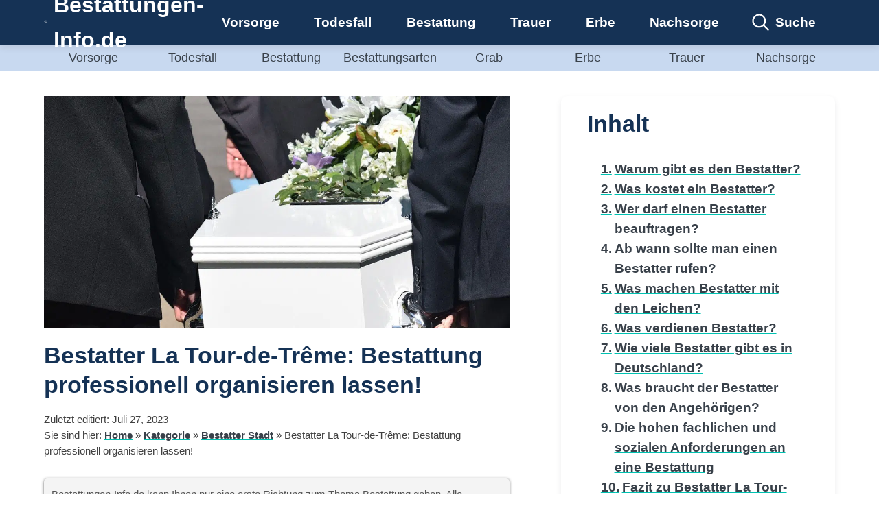

--- FILE ---
content_type: text/css
request_url: https://bestattungen-info.de/wp-content/cache/min/1/wp-content/themes/mk_authoritytheme_grid/style.css?ver=1759952373
body_size: 6125
content:
/*!
Theme Name: MK_AuthorityTheme_Grid 
Theme URI: https://martinkreitl.com
Author: Martin Kreitl
Author URI: https://martinkreitl.com
Description: A Authority Theme
Version: 1.0.0
Text Domain: mk_authoritytheme_grid
Tags: custom-background, custom-logo, custom-menu, featured-images, threaded-comments, translation-ready
*/
 :root{--border-radius:.5rem;--transition:all 0.25s ease-in-out;--basic-shadow:0 1px 3px rgba(0,0,0,.12), 0 1px 2px rgba(0,0,0,.24)}html{line-height:1.3;-webkit-text-size-adjust:100%;font-size:calc(17px + (21 - 17) * ((100vw - 300px) / (2560 - 300)))}body{margin:0}h1{font-size:calc(25px + (45 - 25) * ((100vw - 300px) / (2560 - 300)));margin:.67em 0}h2{font-size:calc(20px + (40 - 20) * ((100vw - 300px) / (2560 - 300)));margin:.67em 0}h3{font-size:calc(18px + (30 - 18) * ((100vw - 300px) / (2560 - 300)));margin:.67em 0}h3{font-size:calc(16px + (28 - 16) * ((100vw - 300px) / (2560 - 300)));margin:.67em 0}hr{box-sizing:content-box;height:0;overflow:visible}pre{font-family:monospace,monospace;font-size:1em}a{background-color:transparent}abbr[title]{border-bottom:none;text-decoration:underline;text-decoration:underline dotted}b,strong{font-weight:bolder}code,kbd,samp{font-family:monospace,monospace;font-size:1em}small{font-size:80%}sub,sup{font-size:75%;line-height:0;position:relative;vertical-align:baseline}sub{bottom:-.25em}sup{top:-.5em}img{border-style:none}button,input,optgroup,select,textarea{font-family:inherit;font-size:100%;line-height:1.15;margin:0}button,input{overflow:visible}button,select{text-transform:none}button,[type="button"],[type="reset"],[type="submit"]{-webkit-appearance:button}button::-moz-focus-inner,[type="button"]::-moz-focus-inner,[type="reset"]::-moz-focus-inner,[type="submit"]::-moz-focus-inner{border-style:none;padding:0}button:-moz-focusring,[type="button"]:-moz-focusring,[type="reset"]:-moz-focusring,[type="submit"]:-moz-focusring{outline:1px dotted ButtonText}fieldset{padding:.35em .75em .625em}legend{box-sizing:border-box;color:inherit;display:table;max-width:100%;padding:0;white-space:normal}progress{vertical-align:baseline}textarea{overflow:auto}[type="checkbox"],[type="radio"]{box-sizing:border-box;padding:0}[type="number"]::-webkit-inner-spin-button,[type="number"]::-webkit-outer-spin-button{height:auto}[type="search"]{-webkit-appearance:textfield;outline-offset:-2px}[type="search"]::-webkit-search-decoration{-webkit-appearance:none}::-webkit-file-upload-button{-webkit-appearance:button;font:inherit}details{display:block}summary{display:list-item}template{display:none}[hidden]{display:none}body,button,input,select,optgroup,textarea{color:#404040;font-family:Helvetica,Arial,sans-serif;line-height:1.6}h1,h2,h3,h4,h5,h6{clear:both;margin:0 0 1rem 0;line-height:1.3}p{-webkit-hyphens:auto;-webkit-hyphenate-limit-before:3;-webkit-hyphenate-limit-after:3;-webkit-hyphenate-limit-chars:6 3 3;-webkit-hyphenate-limit-lines:2;-webkit-hyphenate-limit-last:always;-webkit-hyphenate-limit-zone:8%;-moz-hyphens:auto;-moz-hyphenate-limit-chars:6 3 3;-moz-hyphenate-limit-lines:2;-moz-hyphenate-limit-last:always;-moz-hyphenate-limit-zone:8%;-ms-hyphens:auto;-ms-hyphenate-limit-chars:6 3 3;-ms-hyphenate-limit-lines:2;-ms-hyphenate-limit-last:always;-ms-hyphenate-limit-zone:8%;hyphens:auto;hyphenate-limit-chars:6 3 3;hyphenate-limit-lines:2;hyphenate-limit-last:always;hyphenate-limit-zone:8%;margin-bottom:1.5em}dfn,cite,em,i{font-style:italic}blockquote{margin:0 1.5em}address{margin:0 0 1.5em}pre{background:#eee;font-family:"Courier 10 Pitch",Courier,monospace;line-height:1.6;margin-bottom:1.6em;max-width:100%;overflow:auto;padding:1.6em}code,kbd,tt,var{font-family:Monaco,Consolas,"Andale Mono","DejaVu Sans Mono",monospace}abbr,acronym{border-bottom:1px dotted #666;cursor:help}mark,ins{background:#fff9c0;text-decoration:none}figcaption{font-size:calc(8px + (12 - 8) * ((100vw - 300px) / (2560 - 300)))}html{box-sizing:border-box}*,*:before,*:after{box-sizing:inherit}body{background:#fff}hr{background-color:#ccc;border:0;height:1px;margin-bottom:1.5em}ul,ol{padding-left:1.5rem;margin:0 0 1.5em 0em}ul{list-style:disc}ol{list-style:decimal}li>ul,li>ol{margin-bottom:0;margin-left:1.5em}dt{font-weight:700}dd{margin:0 1.5em 1.5em}img{height:auto;max-width:100%}figure{margin:1em 0}table{margin:0 0 1.5em;width:100%}button,input[type="button"],input[type="reset"],input[type="submit"]{border-radius:var(--border-radius);background-color:#333;padding:.75rem 2rem;margin:.3em 0;font-size:calc(18px + (22 - 18) * ((100vw - 300px) / (2560 - 300)));font-weight:700;border:0;color:#fff;transition:var(--transition);box-shadow:var(--basic-shadow)}button:hover,input[type="button"]:hover,input[type="reset"]:hover,input[type="submit"]:hover{transform:scale(.95)}button:active,button:focus,input[type="button"]:active,input[type="button"]:focus,input[type="reset"]:active,input[type="reset"]:focus,input[type="submit"]:active,input[type="submit"]:focus{transform:scale(.95)}input[type="text"],input[type="email"],input[type="url"],input[type="password"],input[type="search"],input[type="number"],input[type="tel"],input[type="range"],input[type="date"],input[type="month"],input[type="week"],input[type="time"],input[type="datetime"],input[type="datetime-local"],input[type="color"],textarea{font-size:calc(18px + (22 - 18) * ((100vw - 300px) / (2560 - 300)));border:0;border-radius:var(--border-radius);padding:.3em;margin:.3em 0em;box-shadow:0 1px 3px rgba(0,0,0,.12),0 1px 2px rgba(0,0,0,.24)}input[type="text"]:focus,input[type="email"]:focus,input[type="url"]:focus,input[type="password"]:focus,input[type="search"]:focus,input[type="number"]:focus,input[type="tel"]:focus,input[type="range"]:focus,input[type="date"]:focus,input[type="month"]:focus,input[type="week"]:focus,input[type="time"]:focus,input[type="datetime"]:focus,input[type="datetime-local"]:focus,input[type="color"]:focus,textarea:focus{color:#111;box-shadow:0 3px 5px rgba(0,0,0,.25),0 3px 5px rgba(0,0,0,.22);outline:0}select{font-size:calc(20px + (25 - 20) * ((100vw - 300px) / (2560 - 300)));border:0;border-radius:var(--border-radius);padding:1em;margin:.5em 0em;box-shadow:0 1px 3px rgba(0,0,0,.12),0 1px 2px rgba(0,0,0,.24);background-color:#fff}textarea{width:100%}.site-header{width:100%;height:3.5rem;padding:0 5vw 0 5vw;box-shadow:0 4px 9px 0 rgba(67,65,79,.1);display:flex;align-items:center;justify-content:space-between;position:fixed;top:0;z-index:10;background-color:#000;font-size:calc(15px + (25 - 15) * ((100vw - 300px) / (2560 - 300)))}#primary-menu .menu-item a,div.site-title a{color:#fff;text-decoration:none}#primary-menu .menu-item a:hover{transition:ease-out .1s;box-shadow:inset 0 -.125rem #fff}div.site-title a{font-size:calc(30px + (60 - 30) * ((100vw - 300px) / (2560 - 300)))}.site-branding{display:flex;align-items:center;height:3.5rem}#site-logo a img{height:3rem;width:auto}#bar-wrapper{flex:auto;margin:0 .5rem}#toggle,.toggle-btn{display:none}.secondary-menu{width:100%;padding:0 5vw 0 5vw;position:relative;top:3.5rem;z-index:1;background-color:#000;font-size:calc(12px + (25 - 12) * ((100vw - 300px) / (2560 - 300)))}#secondary-menu{display:flex;justify-content:space-between;align-items:center}#secondary-menu .menu-item a{text-decoration:none;font-weight:400;display:block}#secondary-menu li{line-height:2rem;width:100%;text-align:center}#secondary-menu .menu-item a:hover,.current-menu-item a{transition:ease-out .1s;color:#000;background-color:#333}.current-menu-item a{font-weight:bold!important;text-decoration:none}.secondary-navigation ul{list-style:none;margin:0;padding-left:0}#secondary-toggle,.toggle-btn{display:none}#search-overlay{opacity:0;visibility:hidden;z-index:10;position:fixed;width:100%;height:100%;top:0;background:#fff;display:grid;grid-template-columns:1fr;grid-template-rows:5rem 1fr 1fr;grid-template-areas:"." "." ".";text-align:center;align-items:center;left:0}.popular-searches{vertical-align:middle}#search-menu{display:grid;grid-template-columns:1fr 1fr 1fr;grid-template-rows:1fr 1fr;gap:1rem 0;list-style:none;padding-left:0}#search-menu li{position:relative;margin-top:4rem}.popular-search-wrapper a{text-align:center;list-style:none}#search-overlay .search-form{text-align:center}#search-overlay-btn{margin:auto 5rem auto auto}#search-overlay-btn #bar-wrapper .bar{width:30px;height:2px;margin:7px auto;background-color:#222;transition:all 0.1s ease-in-out}#search-overlay-btn #bar-wrapper .bar:nth-child(1){-webkit-transform:translateY(5px) rotate(45deg);transform:translateY(5px) rotate(45deg)}#search-overlay-btn #bar-wrapper .bar:nth-child(2){-webkit-transform:translateY(-4px) rotate(-45deg);transform:translateY(-4px) rotate(-45deg)}#search-overlay-toggle:checked~#search-overlay{opacity:1;visibility:visible}#search-overlay-form .search-field{padding:1rem;width:50vw}#search-overlay-form .search-submit{padding:1rem 2rem;background-color:#000;color:#fff}a{color:#000;font-weight:700;text-decoration:underline}a:visited{color:#000}a:hover,a:focus,a:active{text-decoration:none}a:focus{outline:thin dotted}a:hover,a:active{outline:0}.main-navigation ul{display:none;list-style:none;margin:0;padding-left:0}.main-navigation ul ul{box-shadow:0 0 3px rgba(0,0,0,.2);float:left;position:absolute;top:100%;left:-999em;z-index:99999}.main-navigation ul ul ul{left:-999em;top:0}.main-navigation ul ul li:hover>ul,.main-navigation ul ul li.focus>ul{left:100%}.main-navigation ul ul a{width:200px}.main-navigation ul li:hover>ul,.main-navigation ul li.focus>ul{left:auto}.mega-menu-entry{padding:0 1.5rem 0 1.5rem}.mega-menu-entry:hover{background-color:#333}.main-navigation a{display:block;text-decoration:none}.main-navigation ul{display:flex}.site-main .comment-navigation,.site-main .posts-navigation{margin:0 0 1.5em;overflow:hidden}.site-main .post-navigation{margin-top:1.5rem}#site-menu{line-height:3.5rem}.has-mega-menu{position:static}.has-mega-menu .sub-menu,.has-mega-menu .sub-menu li .sub-menu,.has-mega-menu .sub-menu li .sub-menu li .sub-menu,.mega-menu-row .sub-menu{display:none}.has-mega-menu:hover .sub-menu{width:100%;display:grid;left:0;background-color:#666}#primary-menu .has-mega-menu:hover .sub-menu li a,#primary-menu .has-mega-menu:hover .sub-menu li .sub-menu li a,#primary-menu .has-mega-menu:hover .sub-menu li .sub-menu li{width:100%}#primary-menu .has-mega-menu:hover .sub-menu li .sub-menu li{margin:0;padding:0}.has-mega-menu:hover .mega-menu-row{width:15%;background-color:#444;margin:0;padding-left:0}.has-mega-menu:hover .mega-menu-row:hover,.has-mega-menu:hover .mega-menu-row:hover .sub-menu .mega-menu-column .sub-menu li:hover a{background-color:#333}.has-mega-menu:hover .mega-menu-row:hover a{box-shadow:none!important}#primary-menu .has-mega-menu:hover .sub-menu li a{text-align:center}.has-mega-menu .mega-menu-row:hover .sub-menu{display:grid;width:85%;grid-template-columns:1fr 1fr 1fr 1fr;left:15%;box-shadow:none}.has-mega-menu .mega-menu-row:hover .sub-menu .mega-menu-column .sub-menu{margin-top:3.6rem;display:grid;left:0;grid-template-rows:repeat(auto-fit,minmax(21%,1fr));text-align:center;display:grid;grid-template-columns:1fr;grid-template-rows:1fr;width:25%;box-shadow:none}.has-mega-menu .mega-menu-row:hover .sub-menu .mega-menu-column .sub-menu li a{font-weight:400}.has-mega-menu .mega-menu-row:hover .sub-menu .mega-menu-column:nth-child(1) .sub-menu{left:0}.has-mega-menu .mega-menu-row:hover .sub-menu .mega-menu-column:nth-child(2) .sub-menu{left:25%}.has-mega-menu .mega-menu-row:hover .sub-menu .mega-menu-column:nth-child(3) .sub-menu{left:50%}.has-mega-menu .mega-menu-row:hover .sub-menu .mega-menu-column:nth-child(4) .sub-menu{left:75%}.mega-menu-column{margin:0;padding:0;text-align:center}.mega-menu-invisible a{opacity:0;cursor:default}.mega-menu-invisible:hover{background-color:#666!important}.mega-menu-item-invisble a{opacity:0;cursor:default}#search-btn{height:3.5rem;padding:0 1.5rem 0 3rem;display:flex;align-items:center;font-weight:700;cursor:pointer}#search-btn:hover{background-color:#ffad2f}#search-btn:before{content:'';background:url('data:image/svg+xml,<%3Fxml version="1.0" encoding="utf-8"%3F><svg version="1.1" id="Ebene_1" xmlns="http://www.w3.org/2000/svg" xmlns:xlink="http://www.w3.org/1999/xlink" x="0px" y="0px" viewBox="0 0 34 34" style="enable-background:new 0 0 34 34;" xml:space="preserve"><style type="text/css">.st0{fill:none;stroke:%23000000;stroke-width:3;stroke-linecap:round;stroke-linejoin:round;stroke-miterlimit:8;}</style><g><path class="st0" d="M3,18.8c2.6,6.1,9.7,9,15.8,6.4s9-9.7,6.4-15.8l0,0c-2.6-6.1-9.7-9-15.8-6.4S0.4,12.7,3,18.8z"/><path class="st0" d="M22.6,22.6L32,32"/></g></svg>');background-size:cover;position:absolute;width:25px;height:25px;margin:0 -1.8rem}.tertiary-menu{display:none}.screen-reader-text{border:0;clip:rect(1px,1px,1px,1px);clip-path:inset(50%);height:1px;margin:-1px;overflow:hidden;padding:0;position:absolute!important;width:1px;word-wrap:normal!important}.screen-reader-text:focus{background-color:#f1f1f1;border-radius:var(--border-radius);box-shadow:0 0 2px 2px rgba(0,0,0,.6);clip:auto!important;clip-path:none;color:#21759b;display:block;font-size:14px;font-size:.875rem;font-weight:700;height:auto;left:5px;line-height:normal;padding:15px 23px 14px;text-decoration:none;top:5px;width:auto;z-index:100000}#content[tabindex="-1"]:focus{outline:0}.alignleft{display:inline;float:left;margin-right:1.5em}.alignright{display:inline;float:right;margin-left:1.5em}.aligncenter{clear:both;display:block;margin-left:auto;margin-right:auto}.clear:before,.clear:after,.entry-content:before,.entry-content:after,.comment-content:before,.comment-content:after,.site-header:before,.site-header:after,.site-content:before,.site-content:after,.site-footer:before,.site-footer:after{display:table;table-layout:fixed}.clear:after,.entry-content:after,.comment-content:after,.site-header:after,.site-content:after,.site-footer:after{clear:both}.widget{padding:1rem 2rem 1rem 2rem;border-radius:var(--border-radius);box-shadow:0 4px 9px 0 rgba(67,65,79,.1);margin:0 0 3rem 0}.widget select{max-width:100%}.nav-links{display:grid;grid-template-columns:1fr 1fr;grid-column-gap:1rem}.nav-previous,.nav-next{padding:1rem 2rem 1rem 2rem;border-radius:.3rem;box-shadow:0 4px 9px 0 rgba(67,65,79,.1);transition:all ease-in-out .3s}.nav-next{margin:.3rem 0;text-align:right}.nav-previous{margin:.3rem 0}.textwidget{line-height:2}.site-content{width:100%;display:flex;justify-content:center;padding:0 5vw 0 5vw;margin:5.5rem 0 2rem 0}.content-area{min-width:40vw;max-width:70ch}.widget-area,.widget{min-width:20vw;max-width:45ch;margin-left:2rem}.sticky{display:block}.post-thumbnail img{height:25rem;object-fit:cover;object-position:center}.updated:not(.published){display:none}.page-content,.entry-content,.entry-summary{margin:1.5em 0 0}.page-links{clear:both;margin:0 0 1.5em}.page-title-archive{text-align:center}.page-articles{display:grid;grid-template-columns:1fr 1fr 1fr;grid-column-gap:.5rem;grid-row-gap:.5rem;margin:0 0 1.5rem 0}.page-articles .post{margin:1rem 1rem 1rem 1rem;padding:1rem 1rem 1.5rem 1rem;transition:all ease-in-out .3s}.entry-title-index{margin:0}.page-articles .post:hover{border-radius:.5rem;box-shadow:0 4px 9px 0 rgba(67,65,79,.2);transform:scale(1.025)}.entry-thumbnail{text-align:center}.entry-thumbnail a img,.entry-thumbnail img{margin:0 0 .5rem 0;object-fit:contain;object-position:center;aspect-ratio:calc(16/7)}.entry-thumbnail-index a img,.entry-thumbnail-index img{height:10rem}.entry-thumbnail a:hover{color:none}.entry-content-index a{text-decoration:none}.entry-date,.entry-breadcrumb{font-size:calc(12px + (18 - 12)*((100vw - 300px)/(2560 - 300)))}.infinite-scroll .posts-navigation,.infinite-scroll.neverending .site-footer{display:none}.infinity-end.neverending .site-footer{display:block}.page-content .wp-smiley,.entry-content .wp-smiley,.comment-content .wp-smiley{border:none;margin-bottom:0;margin-top:0;padding:0}embed,iframe,object{max-width:100%}.custom-logo-link{display:inline-block}.wp-caption{margin-bottom:1.5em;max-width:100%}.wp-caption img[class*="wp-image-"]{display:block;margin-left:auto;margin-right:auto}.wp-caption .wp-caption-text{margin:.8075em 0}.wp-caption-text{text-align:center}.gallery{margin-bottom:1.5em}.gallery-item{display:inline-block;text-align:center;vertical-align:top;width:100%}.gallery-columns-2 .gallery-item{max-width:50%}.gallery-columns-3 .gallery-item{max-width:33.33%}.gallery-columns-4 .gallery-item{max-width:25%}.gallery-columns-5 .gallery-item{max-width:20%}.gallery-columns-6 .gallery-item{max-width:16.66%}.gallery-columns-7 .gallery-item{max-width:14.28%}.gallery-columns-8 .gallery-item{max-width:12.5%}.gallery-columns-9 .gallery-item{max-width:11.11%}.gallery-caption{display:block}.home-icon:before{background:url('data:image/svg+xml,<svg viewBox="0 0 24 24" xmlns="http://www.w3.org/2000/svg" stroke-width="2" height="48" width="48"><path d="M22.868 8.947 12 .747l-10.878 8.2a1.177 1.177 0 0 0-.377.8v12.522a.981.981 0 0 0 .978.978h6.522V18a3.75 3.75 0 0 1 7.5 0v5.25h6.521a.982.982 0 0 0 .979-.978V9.747a1.181 1.181 0 0 0-.377-.8Z" fill="none" stroke="%23000000" stroke-linecap="round" stroke-linejoin="round"></path></svg>');background-size:cover;margin-top:-20px;margin-left:-13px}.abfall-icon:before{background:url('data:image/svg+xml,<svg xmlns="http://www.w3.org/2000/svg" viewBox="0 0 24 24" stroke-width="2" height="48" width="48"><defs></defs><path d="M11.6 14.08 11 8.533h12.25l-1.485 13.824a1 1 0 0 1-.994.893h-3.152" fill="none" stroke="%23000000" stroke-linecap="round" stroke-linejoin="round"></path><path fill="none" stroke="%23000000" stroke-linecap="round" stroke-linejoin="round" d="M14.075 8.533 17.319 4 22 5.133l-.541 3.4"></path><path fill="none" stroke="%23000000" stroke-linecap="round" stroke-linejoin="round" d="m3.328 1.644 1.342.448L5.117.75"></path><path fill="none" stroke="%23000000" stroke-linecap="round" stroke-linejoin="round" d="m9.062 3.376.722 1.216L11 3.869"></path><path fill="none" stroke="%23000000" stroke-linecap="round" stroke-linejoin="round" d="m.75 8.055.963 1.037L2.75 8.13"></path><path d="M13.328 21.209c0 2.5-2.462 2-5.5 2s-5.5.5-5.5-2a5.269 5.269 0 0 1 5.5-5 5.268 5.268 0 0 1 5.5 5Z" fill="none" stroke="%23000000" stroke-linecap="round" stroke-linejoin="round"></path><path fill="none" stroke="%23000000" stroke-linecap="round" stroke-linejoin="round" d="m6.436 16.371-2.108-3.162 4.5-1-.502 4.02"></path></svg>');background-size:cover;margin-top:-20px;margin-left:-13px}.beutel-icon:before{background:url('data:image/svg+xml,<svg xmlns="http://www.w3.org/2000/svg" viewBox="0 0 24 24" stroke-width="2" height="48" width="48"><g><g><path d="M19.77 18.24c0 3.68-3.76 4.52-7.84 4.52S5 21.92 5 18.24 7.24 9.3 12.38 9.3s7.39 5.27 7.39 8.94Z" fill="none" stroke="%23000000" stroke-linecap="round" stroke-linejoin="round"></path><path d="M11.17 9.4 10 5.21h5.2l-1.3 4.26" fill="none" stroke="%23000000" stroke-linecap="round" stroke-linejoin="round"></path><path fill="none" stroke="%23000000" stroke-linecap="round" stroke-linejoin="round" d="m7.96 7.56 3.21 1.84-.47 3.23"></path></g><path d="M2.29 6.3a1.71 1.71 0 0 0 .09 2.31 1.7 1.7 0 0 1 0 2.41l-.09.1" fill="none" stroke="%23000000" stroke-linecap="round" stroke-linejoin="round"></path><path d="M5.94 1.24A1.26 1.26 0 0 0 6 2.94a1.26 1.26 0 0 1 0 1.78l-.07.08" fill="none" stroke="%23000000" stroke-linecap="round" stroke-linejoin="round"></path><path d="M18.68 1.24a1.25 1.25 0 0 0 .07 1.7 1.26 1.26 0 0 1 0 1.78l-.07.08" fill="none" stroke="%23000000" stroke-linecap="round" stroke-linejoin="round"></path><path d="M21.52 7a1.7 1.7 0 0 0 .1 2.31 1.71 1.71 0 0 1 0 2.41l-.1.11" fill="none" stroke="%23000000" stroke-linecap="round" stroke-linejoin="round"></path></g></svg>');background-size:cover;margin-top:-20px;margin-left:-15px}.tonne-icon:before{background:url('data:image/svg+xml,<%3Fxml version="1.0" encoding="utf-8"%3F><svg version="1.2" baseProfile="tiny" id="Ebene_1" xmlns="http://www.w3.org/2000/svg" xmlns:xlink="http://www.w3.org/1999/xlink" x="0px" y="0px" viewBox="0 0 48 48" overflow="visible" xml:space="preserve"><path fill="none" stroke="%23000000" stroke-width="3" stroke-linecap="round" stroke-linejoin="round" stroke-miterlimit="8" d="M36.1,44.8H11.9c-1.9,0-3.5-1.5-3.5-3.5c0,0,0,0,0,0V10.2h31.2v31.2C39.6,43.2,38,44.8,36.1,44.8L36.1,44.8z"/><path fill="none" stroke="%23000000" stroke-width="3" stroke-linecap="round" stroke-linejoin="round" stroke-miterlimit="8" d="M18.8,34.4V20.5"/><path fill="none" stroke="%23000000" stroke-width="3" stroke-linecap="round" stroke-linejoin="round" stroke-miterlimit="8" d="M29.2,34.4V20.5"/><path fill="none" stroke="%23000000" stroke-width="3" stroke-linecap="round" stroke-linejoin="round" stroke-miterlimit="8" d="M1.5,10.2h45"/><path fill="none" stroke="%23000000" stroke-width="3" stroke-linecap="round" stroke-linejoin="round" stroke-miterlimit="8" d="M29.2,3.2H18.8c-1.9,0-3.5,1.5-3.5,3.5c0,0,0,0,0,0v3.5h17.3V6.7C32.7,4.8,31.1,3.2,29.2,3.2L29.2,3.2z"/></svg>');background-size:cover;margin-top:-20px;margin-left:-13px}.search-icon:before{background:url('data:image/svg+xml,<%3Fxml version="1.0" encoding="utf-8"%3F><svg version="1.1" id="Ebene_1" xmlns="http://www.w3.org/2000/svg" xmlns:xlink="http://www.w3.org/1999/xlink" x="0px" y="0px" viewBox="0 0 34 34" style="enable-background:new 0 0 34 34;" xml:space="preserve"><style type="text/css">.st0{fill:none;stroke:%23000000;stroke-width:3;stroke-linecap:round;stroke-linejoin:round;stroke-miterlimit:8;}</style><g><path class="st0" d="M3,18.8c2.6,6.1,9.7,9,15.8,6.4s9-9.7,6.4-15.8l0,0c-2.6-6.1-9.7-9-15.8-6.4S0.4,12.7,3,18.8z"/><path class="st0" d="M22.6,22.6L32,32"/></g></svg>');background-size:cover;margin-top:-20px;margin-left:-13px}.glas-icon:before{background:url('data:image/svg+xml,<svg viewBox="0 0 24 24" xmlns="http://www.w3.org/2000/svg" stroke-width="1.5" height="48" width="48"><path d="M13.811 9.311 11.25 6.75V1.5a.75.75 0 0 0-.75-.75H9a.75.75 0 0 0-.75.75v5.25L5.689 9.311a1.5 1.5 0 0 0-.439 1.06V21.75a1.5 1.5 0 0 0 1.5 1.5h3.75" fill="none" stroke="%23000000" stroke-linecap="round" stroke-linejoin="round"></path><path d="M8.25 4.5h3" fill="none" stroke="%23000000" stroke-linecap="round" stroke-linejoin="round"></path><path d="M18.75 15.682a3 3 0 1 1-6 0V12h6Z" fill="none" stroke="%23000000" stroke-linecap="round" stroke-linejoin="round"></path><path d="M15.75 18.75v4.5" fill="none" stroke="%23000000" stroke-linecap="round" stroke-linejoin="round"></path><path d="M18 23.25h-4.5" fill="none" stroke="%23000000" stroke-linecap="round" stroke-linejoin="round"></path></svg>');background-size:cover}.dose-icon:before{background:url('data:image/svg+xml,<svg xmlns="http://www.w3.org/2000/svg" fill="none" viewBox="0 0 24 24" stroke-width="1.5" height="48" width="48"><path stroke="%23000000" stroke-linecap="round" stroke-linejoin="round" d="M6.75 6.75h10.5"></path><path stroke="%23000000" stroke-linecap="round" stroke-linejoin="round" d="m10.5 6.75-2.25-3"></path><path stroke="%23000000" d="M11.625 1.5a.375.375 0 0 1 0-.75"></path><path stroke="%23000000" d="M11.625 1.5a.375.375 0 0 0 0-.75"></path><path stroke="%23000000" d="M16.125 2.25a.375.375 0 0 1 0-.75"></path><path stroke="%23000000" d="M16.125 2.25a.375.375 0 0 0 0-.75"></path><g><path stroke="%23000000" d="M13.875 4.5a.375.375 0 0 1 0-.75"></path><path stroke="%23000000" d="M13.875 4.5a.375.375 0 0 0 0-.75"></path></g><path stroke="%23000000" stroke-linecap="round" stroke-linejoin="round" d="m9 6.75-2.671 3.339a1.5 1.5 0 0 0-.329.937v9.52c0 .296.088.586.252.832l.8 1.2a1.5 1.5 0 0 0 1.248.672h7.4a1.5 1.5 0 0 0 1.248-.668l.8-1.2a1.5 1.5 0 0 0 .252-.836v-9.52a1.5 1.5 0 0 0-.329-.937L15 6.75"></path></svg>');background-size:cover}.holz-icon:before{background:url('data:image/svg+xml,<svg xmlns="http://www.w3.org/2000/svg" viewBox="0 0 24 24" stroke-width="1.5" height="48" width="48"><defs></defs><title>wood-material-1</title><path fill="none" stroke="%23000000" stroke-linecap="round" stroke-linejoin="round" d="M2.024 4.5h19.905s1 0 1 1v13s0 1-1 1H2.024s-1 0-1-1v-13s0-1 1-1"></path><path d="M1.024 9.935c3.056-.155 5.946-1.481 8.99-1.811 4.354-.473 8.63 1.106 12.915 2" fill="none" stroke="%23000000" stroke-linecap="round" stroke-linejoin="round"></path><path d="M6.976 12.5c.531-.158 1.067-.3 1.611-.4a15.882 15.882 0 0 1 2.471-.278" fill="none" stroke="%23000000" stroke-linecap="round" stroke-linejoin="round"></path><path d="M15.31 11.286c.752.09 1.5.218 2.253.368" fill="none" stroke="%23000000" stroke-linecap="round" stroke-linejoin="round"></path><path d="M1.071 14.848a44.48 44.48 0 0 0 5.657 1.269c2.372.258 6.04-.385 8.779-.991a12.751 12.751 0 0 1 7.469.6h0" fill="none" stroke="%23000000" stroke-linecap="round" stroke-linejoin="round"></path></svg>');background-size:cover}.home-icon:before,.abfall-icon:before,.beutel-icon:before,.tonne-icon:before,.search-icon:before,.glas-icon:before,.holz-icon:before,.dose-icon:before{z-index:2;content:'';position:absolute;width:25px;height:25px;left:50%;top:50%;pointer-events:none}.search-overlay-position:before{margin-top:-3rem;margin-left:-15px}table{margin:0;padding:0;width:100%;table-layout:fixed;overflow:hidden;display:block}table caption{font-size:1.5em;margin:.5em 0 .75em}table tr{background-color:#f8f8f8;border:1px solid #ddd;padding:.35em}table th,table td{padding:.625em;text-align:center}table th{font-size:.85em;letter-spacing:.1em;text-transform:uppercase}#front-page-primary-grid{width:100%}.grid{display:grid;grid-column-gap:1rem;grid-row-gap:0;margin:0 0 3rem 0}.template-2-2fr-1fr{grid-template-columns:2fr 1fr;grid-template-rows:1fr}.template-3-3-1fr{grid-template-columns:repeat(3,1fr);grid-template-rows:2fr}.template-6-2-1fr{grid-template-columns:repeat(6,1fr);grid-template-rows:repeat(2,1fr)}.template-6-1fr{grid-template-columns:repeat(6,1fr);grid-template-rows:1fr}.template-2-1fr{grid-template-columns:repeat(2,1fr);grid-template-rows:1fr}.template-3-1fr{grid-template-columns:repeat(3,1fr);grid-template-rows:1fr}.template-4-1fr{grid-template-columns:repeat(4,1fr);grid-template-rows:1fr}.teaser{border:2px #999 solid;background-color:#eee;border-radius:var(--border-radius);text-align:center;padding:1rem 0}.teaser-title{margin:.5rem 0 .25rem 0}.teaser-description{margin:.25rem 0 1rem 0}.teaser button{width:75%}.category-teaser{border-radius:var(--border-radius);text-align:center;padding:1rem 0;margin:1rem .5rem;transition:var(--transition)}.category-teaser:hover{box-shadow:0 4px 9px 0 rgba(67,65,79,.2);transform:scale(1.025)}.category-teaser:nth-child(1),.category-teaser:nth-child(4){margin-left:0}.category-teaser:nth-child(3),.category-teaser:nth-child(6){margin-right:0}.category-title{margin:.5rem 0 .25rem 0}.category-description{margin:.25rem 0 1rem 0}.category-teaser button{width:90%}.category-teaser img{width:90%}.front-post-thumbnail a img,.front-post-thumbnail-icon{aspect-ratio:calc(16/7)}.banner-teaser{border-radius:var(--border-radius);vertical-align:middle;grid-template-columns:1fr 1fr 1fr;grid-template-rows:1fr;width:60vw;margin:3rem auto;padding:1rem 2rem;align-items:center}.banner-teaser button{width:100%}.teaser img{height:150px}.image-teaser img{width:1200px;aspect-ratio:calc(16/7)}.category-footer-headline{margin:0;padding:2rem 0 0 0;text-align:center}.category-footer{grid-column-gap:7rem;grid-row-gap:.75rem;background-color:#999;padding:2rem 5vw 2rem 5vw;font-size:calc(12px + (15 - 12) * ((100vw - 300px) / (2560 - 300)))}.footer-sidebar{grid-column-gap:7rem;padding:2rem 5vw 2rem 5vw}.footer-sidebar .widget{box-shadow:none;padding:0;margin:0;box-shadow:none;border-radius:0}#footer-sidebar-1 .widget{max-width:80ch}.site-footer{background-color:#000;padding:0 0 .5rem 0}.site-info{text-align:center}@media all and (max-width:1280px){.mega-menu-entry{padding:0 1.25rem 0 1.25rem}}@media all and (max-width:1024px){.main-navigation{background-color:#FFE8C5;position:fixed;top:3.5rem;left:0;width:100%;height:calc(100vh - 3.5rem);opacity:0;visibility:hidden;transition:all .1 ease-in-out;z-index:2;overflow:scroll;-webkit-overflow-scrolling:touch}.main-navigation ul{display:inline-grid;width:100%;text-align:center;position:absolute;grid-template-columns:1fr;grid-template-rows:1fr;transition:all 0.1s ease-in-out;-webkit-transform:translateX(-50%);transform:translateX(-50%)}.main-navigation ul li{padding:0}#primary-menu .menu-item a:hover{box-shadow:none!important}.main-navigation ul li a{text-decoration:none;text-align:center;color:#fff;font-weight:700;transition:all 0.1s ease-in-out}#site-menu{text-align:center;font-size:x-large;font-weight:700;color:#fff}.toggle-btn{display:inline-flex;position:relative;z-index:10;cursor:pointer;align-items:center}#primary-toggle-btn{top:.3rem}#secondary-toggle-btn{height:2.5rem}.toggle-btn .bar{width:30px;height:2px;margin:7px auto;background-color:#fff;transition:all 0.1s ease-in-out}.toggle-btn .bar:nth-child(2){width:20px}#primary-toggle:checked~nav{opacity:1;visibility:visible}#secondary-toggle:checked~nav{opacity:1;visibility:visible;display:block;padding:0 0 .5rem 0}#primary-toggle:checked~nav ul li,#secondary-toggle:checked~nav ul li{-webkit-transform:translateY(0);transform:translateY(0);opacity:1}#secondary-toggle:checked~nav ul li{line-height:3;width:100%}#primary-toggle:checked+label.toggle-btn .bar,#secondary-toggle:checked+label.toggle-btn .bar{background-color:#fff}#primary-toggle:checked+label.toggle-btn .bar:nth-child(2),#secondary-toggle:checked+label.toggle-btn .bar:nth-child(2){-webkit-transform:translateX(50px);transform:translateX(50px);opacity:0}#primary-toggle:checked+label.toggle-btn .bar:nth-child(1),#secondary-toggle:checked+label.toggle-btn .bar:nth-child(1){-webkit-transform:translateY(10px) rotate(45deg);transform:translateY(10px) rotate(45deg)}#primary-toggle:checked+label.toggle-btn .bar:nth-child(3),#secondary-toggle:checked+label.toggle-btn .bar:nth-child(3){-webkit-transform:translateY(-8px) rotate(-45deg);transform:translateY(-8px) rotate(-45deg)}#primary-toggle:checked+label.toggle-btn #site-menu-text,#secondary-toggle:checked+label.toggle-btn #site-menu-text{color:#fff}.toggle-btn:hover{transition:all 0.1s ease-in-out}#secondary-menu{flex-direction:column;justify-content:center}.secondary-navigation{opacity:0;visibility:hidden;display:none}.secondary-menu{width:100%;text-align:center}#menu-footer-menue{flex-direction:column;justify-content:center}.page-articles{grid-template-columns:1fr 1fr}.nav-links{grid-template-columns:1fr}.has-mega-menu:hover .mega-menu-row{width:90%;margin:0 auto 1rem;line-height:2.5!important}.has-mega-menu:hover .sub-menu{display:contents}.has-mega-menu .mega-menu-row:hover .sub-menu{display:contents;width:100%;left:0}.has-mega-menu .mega-menu-row:hover .sub-menu .mega-menu-column .sub-menu{display:contents;width:100%;left:0}#primary-menu .has-mega-menu:hover .sub-menu li .sub-menu li{font-size:smaller}.has-mega-menu:hover .mega-menu-row:hover{background-color:#666}.has-mega-menu .mega-menu-row:hover .sub-menu .mega-menu-column>a{pointer-events:none}.mega-menu-invisible,.mega-menu-item-invisble{display:none}#search-btn{display:none}.page-articles,.footer-sidebar{grid-template-columns:1fr}.site-content{flex-direction:column}.widget-area,.widget{margin-left:0;max-width:90vw}#search-overlay{grid-template-rows:2fr 1fr 4rem}#search-overlay-btn{grid-area:3;margin:auto 1rem auto auto}#search-overlay-form{grid-area:2}.tertiary-menu{display:block;position:fixed;z-index:2;bottom:0;left:0;width:100%;text-align:center;font-size:calc(10px + (25 - 10) * ((100vw - 300px) / (2560 - 300)));background-color:rgba(255,154,0,1)}.tertiary-navigation{display:grid;grid-template-columns:80vw 20vw;grid-template-rows:1fr;height:4rem;align-items:end}#tertiary-menu{display:grid;grid-template-columns:20vw 20vw 20vw 20vw;grid-template-rows:1fr;padding-left:0;margin:0;list-style:none;height:4rem;align-items:end}#tertiary-menu li,.tertiary-search{width:100%;height:100%;display:block;position:relative}#tertiary-menu li a,.tertiary-search div{width:100%;height:100%;display:block;position:relative;cursor:pointer;padding:2.2rem 0 .1rem 0}.template-2-1fr{grid-template-columns:1fr;grid-template-rows:1fr}.template-4-1fr{grid-template-columns:repeat(2,1fr);grid-template-rows:1fr}.banner-teaser{width:100%;grid-template-columns:1fr;grid-template-rows:1fr}#footer-sidebar-2{margin-top:2rem}}@media all and (max-width:736px){#search-menu{grid-template-columns:1fr 1fr;grid-template-rows:1fr 1fr 1fr}.template-4-1fr{grid-template-columns:1fr;grid-template-rows:1fr}}